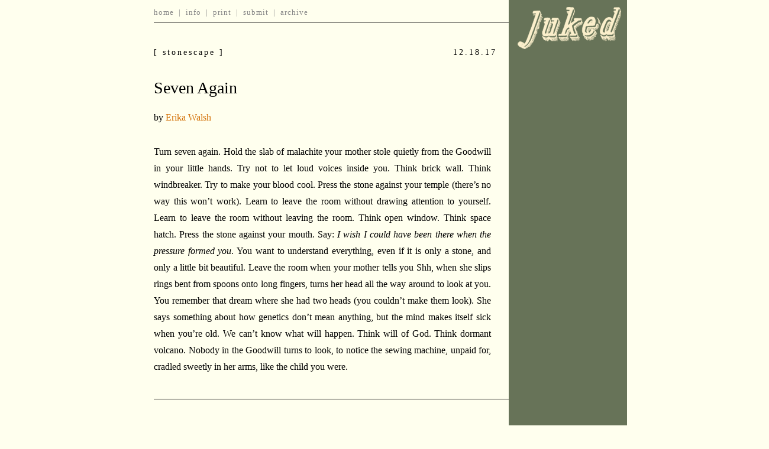

--- FILE ---
content_type: text/html
request_url: http://www.juked.com/2017/12/erika-walsh-seven-again.asp
body_size: 2308
content:
<!DOCTYPE html>
<HTML>
<HEAD>
<META charset="utf-8">
<TITLE>Seven Again - Erika Walsh - Juked</TITLE>
<META NAME="description" CONTENT="Poetry by Erika Walsh.">
<META NAME="keywords" CONTENT="Erika Walsh, Erika, Walsh, Seven Again, prose poem, short short, poetry, poem, verse">
<META NAME="Author" CONTENT="Juked">
<META HTTP-EQUIV="Content-Type" CONTENT="text/html; charset=iso-8859-1">
<LINK REL="stylesheet" HREF="/css/913articles.css" TYPE="text/css">
<LINK REL="shortcut icon" HREF="/favicon.ico" TYPE="image/x-icon">
<LINK HREF="/apple-touch-icon.png" rel="apple-touch-icon" />
<LINK HREF="/apple-touch-icon-76x76.png" rel="apple-touch-icon" sizes="76x76" />
<LINK HREF="/apple-touch-icon-120x120.png" rel="apple-touch-icon" sizes="120x120" />
<LINK HREF="/apple-touch-icon-152x152.png" rel="apple-touch-icon" sizes="152x152" />
<LINK HREF="/apple-touch-icon-180x180.png" rel="apple-touch-icon" sizes="180x180" />
<LINK HREF="/icon-hires.png" rel="icon" sizes="192x192" />
<LINK HREF="/icon-normal.png" rel="icon" sizes="128x128" />
<SCRIPT LANGUAGE="JAVASCRIPT" SRC="/js/articles.js"></SCRIPT>
<SCRIPT LANGUAGE="JAVASCRIPT" SRC="/js/footnote1.js"></SCRIPT>
<SCRIPT LANGUAGE="JAVASCRIPT" SRC="/js/footnote2.js"></SCRIPT>
</HEAD>
<BODY>
	<div class="container">
		<TABLE WIDTH="100%" HEIGHT="100%" CELLSPACING="0" CELLPADDING="0" BORDER="0" CLASS="main">
			<TR>
				<TD WIDTH="*" HEIGHT="100%" ALIGN="left" VALIGN="top" STYLE="padding:0px 30px 40px 0px">
					<BR><BR><BR><BR>

<DIV ID="header">
	<TABLE WIDTH="100%" HEIGHT="100%" CELLSPACING="0" CELLPADDING="0" BORDER="0">
		<TR>
			<TD ALIGN="left" VALIGN="top" WIDTH="*" HEIGHT="100%" STYLE="padding:0px 30px 20px 0px">
				<P CLASS="header">[
												stonescape
]</P>
			</TD>
			<TD ALIGN="right" VALIGN="top" WIDTH="100" HEIGHT="100%" STYLE="padding:0px 20px 20px 0px">
				<P CLASS="header">
												12.18.17
</P>
			</TD>
		</TR>
	</TABLE>
</DIV>

					<H1>
												Seven Again
</H1>
					<P CLASS="byline">
												by <A HREF="/info/912bios/erika-walsh.asp" CLASS="authorlink">Erika Walsh</A>
</A>

</P>
<BR>







<!-- THIS IS THE LEFT MAIN SECTION -->



<P CLASS="textpoem-new-prose">Turn seven again. Hold the slab of malachite your mother stole quietly from the Goodwill in your little hands. Try not to let loud voices inside you. Think brick wall. Think windbreaker. Try to make your blood cool. Press the stone against your temple (there’s no way this won’t work). Learn to leave the room without drawing attention to yourself. Learn to leave the room without leaving the room. Think open window. Think space hatch. Press the stone against your mouth. Say: <I>I wish I could have been there when the pressure formed you</I>. You want to understand everything, even if it is only a stone, and only a little bit beautiful. Leave the room when your mother tells you Shh, when she slips rings bent from spoons onto long fingers, turns her head all the way around to look at you. You remember that dream where she had two heads (you couldn’t make them look). She says something about how genetics don’t mean anything, but the mind makes itself sick when you’re old. We can’t know what will happen. Think will of God. Think dormant volcano. Nobody in the Goodwill turns to look, to notice the sewing machine, unpaid for, cradled sweetly in her arms, like the child you were.</P>


</TD>
				<TD WIDTH="200" HEIGHT="*" VALIGN="bottom" STYLE="background-color:#677358">
					<TABLE WIDTH="100%" HEIGHT="100%" CELLSPACING="0" CELLPADDING="0" BORDER="0">
						<TR>
							<TD WIDTH="*">
								<IMG SRC="/images/null.gif">
							</TD>
						</TR>
						<TR>
							<TD WIDTH="200" HEIGHT="*" CLASS="sidebottom" ALIGN="center" VALIGN="bottom" STYLE="padding:0px 0px 50px 0px">
								<!--Thoughts?  <A HREF="mailto:info@juked.com?subject=Feedback" CLASS="sidelink">Tell us</A>.-->
							</TD>
						</TR>
					</TABLE>
				</TD>
			</TR>
			<TR>
				<TD HEIGHT="80" ALIGN="right" VALIGN="bottom" CLASS="bottom" STYLE="border-top:1px solid #000000; padding:0px 20px 20px 0px">
					Copyright &#169; 1999 &#8211; 2024 <I>Juked</I>
				</TD>
				<TD WIDTH="200" HEIGHT="*" VALIGN="bottom" STYLE="background-color:#677358">
					<IMG SRC="/images/null.gif">
				</TD>
			</TR>
		</TABLE>

<DIV ID="logo">
	<A HREF="/"><IMG SRC="/images/912/rlogo-11.png" WIDTH="200" HEIGHT="100" BORDER="0"></A>
</DIV>

<DIV ID="nav">
	<TABLE WIDTH="100%" HEIGHT="100%" BORDER="0" CELLSPACING="0" CELLPADDING="0" BORDER="0">
		<TR>
			<TD CLASS="nav" ALIGN="left" VALIGN="top" STYLE="border-bottom:1px solid #000000">
				<A HREF="/index.html" CLASS="nav">home</A>&#160; | &#160;<A HREF="/info/" CLASS="nav">info</A>&#160; | &#160;<A HREF="/print/" CLASS="nav">print</A>&#160; | &#160;<A HREF="/info/submit.asp" CLASS="nav">submit</A>&#160; | &#160;<A HREF="/archive/" CLASS="nav">archive</A>
			</TD>
		</TR>
	</TABLE>
</DIV>

</DIV>
</BODY>
</HTML>


--- FILE ---
content_type: application/javascript
request_url: http://www.juked.com/js/articles.js
body_size: 260
content:
<!-- hide from non JavaScript browsers

function MM_openBrWindow(theURL,winName,features) { //v2.0
  window.open(theURL,winName,features);
}


// stop hiding -->